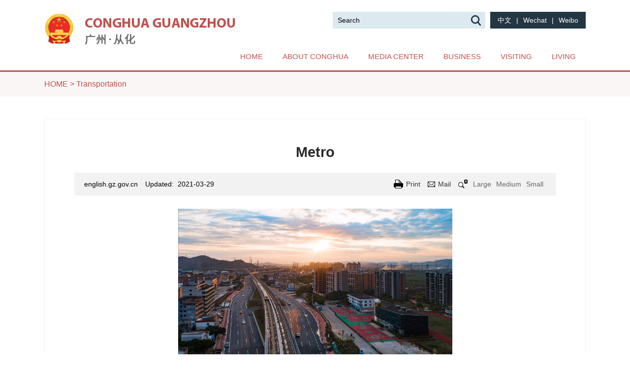

--- FILE ---
content_type: text/html
request_url: http://guangzhou.chinadaily.com.cn/conghua/2021-03/29/c_607027.htm
body_size: 5174
content:
<!DOCTYPE html>
<html>

<head>
  <meta charset="UTF-8" />
  <title>Metro</title>
   <meta name="keywords" content=""/> <meta name="description" content="​Currently, Guangzhou Metro has totally operated nine metro lines including Line 1, Line 2, Line 3, Line4, Line 5, Line 8, APM, Guangfo Metro and first section of Line 6 that covers a total length of 260 kilometers through more than 20-years of construction."/>
  <meta name="viewport"
    content="width=device-width, initial-scale=1, minimum-scale=1, maximum-scale=1, user-scalable=no" />
  <script src="http://subsites.chinadaily.com.cn/guangzhou/conghua/att/4866.files/j/base-fontsize.js"></script>
  <script src="http://subsites.chinadaily.com.cn/guangzhou/conghua/att/4866.files/j/isMobile.min.js"></script>
  <link rel="stylesheet" href="http://subsites.chinadaily.com.cn/guangzhou/conghua/att/4866.files/c/style.css" />
  <link rel="stylesheet" href="https://regional.chinadaily.com.cn/att/7040.files/c/share.css">
</head>

<body>
  <div id="wrapper" class="wrapper">
    <!-- header start -->
    <div id="header" class="header">
      <div class="hInner w cf">
        <h1 class="logo"><a href="../../index.html"><img src="http://subsites.chinadaily.com.cn/guangzhou/conghua/att/4866.files/i/logo.png" alt=""></a></h1>
        <!-- h-right start -->
        <div class="h-right">
          <!-- h-search start -->
          <div class="h-search" id="h-search">
            <a href="javascript:;" class="btn-close icon-close wap-item">close</a>
            <div class="sInner">
               <form action="http://guangzhou.chinadaily.com.cn/conghua/search.html" method="get" name="searchform" target="_blank" onSubmit="return do_search(this)">
		
		<input name="searchText" type="text" id="se"  class="inp-text" value="Search" onFocus="if (value =='Search'){value =''}" onBlur="if (value ==''){value='Search'}"/>
                            
                            <a href="javascript:searchform.submit()" id="sbm" class="inp-subm">Search</a>
             </form>
               <script type="text/javascript"> 
<!--
        var oInp = document.getElementById('sbm');
        var oSeInp = document.getElementById('se');
        var oSeF = document.getElementById('serF');
        oInp.onclick = function (){
            if (oSeInp.value == "Search" || oSeInp.value == ""){
               alert("Please input your words!");
               return false;
            }
            else{
                   oSeF.action="http://guangzhou.chinadaily.com.cn/conghua/search.html?searchText="+oSeInp.value;
                   oSeF.target = '_blank';  
               }
        
        };
        
-->
</script> 
            </div>
          </div>
          <!-- h-search end -->
          <div class="h-lang">
            <a href="http://www.conghua.gov.cn/" target="_blank">中文</a>
            <i class="vline">|</i>
            <a href="../../2021-04/12/c_610487.htm">Wechat</a>
            <i class="vline">|</i>
            <a href="https://weibo.com/u/3186551413" target="_blank">Weibo</a>
          </div>
          
        </div>
        <!-- h-right end -->
        <a href="javascript:;" class="h-btn-nav wap-item" id="h-btn-nav">nav</a>
        <div class="h-vline wap-item">|</div>
        <a href="javascript:;" class="h-btn-search" id="h-btn-search">search</a>
        <!-- nav start -->
        <div class="nav-container" id="nav-container">
          <div class="nav-wrapper">
            <a href="javascript:;" class="btn-close icon-close wap-item">close</a>
            <div class="nav" id="nav">
              <ul>
                <li class="nav-item1"><a href="../../index.html"><em>HOME</em></a></li>
                <li class="nav-item2">
                  <a href="../../overview.html"><em>ABOUT CONGHUA</em><i class="icon-arrow">+</i></a>
                  <div class="nav-sub">
                    <ul>
                      <li><a href="../../overview.html">Overview</a></li>
                      <li><a href="../../history.html">History</a></li>
                      <li><a href="../../development.html">Development</a></li>
                      <li><a href="../../multimedia.html">Multimedia</a></li>
                      <li><a href="../../culture.html">Culture</a></li>
                    </ul>
                  </div>
                </li>
                <li class="nav-item3"><a href="../../news.html"><em>MEDIA CENTER</em><i class="icon-arrow">+</i></a>  <div class="nav-sub">
                    <ul>
                      <li><a href="../../news.html">News</a></li>
                      <li><a href="../../specials.html">Specials</a></li>
                    </ul>
                  </div>
                </li>
                <li class="nav-item4"><a href="../../business.html"><em>BUSINESS</em><i class="icon-arrow">+</i></a>
                  <div class="nav-sub">
                    <ul>
                      <li><a href="../../whyconghua.html"> Why Conghua</a></li>
                      <li><a href="../../guide.html">Guide</a></li>
                      <li><a href="../../policies.html">Policies</a></li>
                      <li><a href="../../industrialparks.html">Industrial Parks</a></li>
                      <li><a href="../../opportunities.html">Opportunities</a></li>
                      <li><a href="../../enterprise.html"> Enterprises</a></li>
                    </ul>
                  </div>
                </li>
                <li class="nav-item5"><a href="../../visiting.html"><em>VISITING</em><i class="icon-arrow">+</i></a>
                  <div class="nav-sub">
                    <ul>
                      <li><a href="../../attractions.html">Attractions</a></li>
                      <li><a href="../../transportation.html"> Transportation</a></li>
                      <li><a href="../../dining.html">Dining</a></li>
                      <li><a href="../../accommodation.html">Accommodation</a></li>
                     </ul>
                  </div>
                </li>
                <li class="nav-item6"><a href="../../living.html"><em>LIVING</em><i class="icon-arrow">+</i></a>
                  <div class="nav-sub">
                    <ul>
                      <li><a href="../../visas.html">Visas</a></li>
                      <li><a href="../../medicare.html">Medicare</a></li>
                      <li><a href="../../education.html">Education</a></li>
                      <li><a href="../../marriageandadoption.html">Marriage ＆ Adoption</a></li>
                      <li><a href="../../hotlines.html">Hotlines</a></li>
                    </ul>
                  </div>
                </li>
              </ul>
            </div>
          </div>
          <div class="nav-lang">
            <a href="../../2021-04/12/c_610523.htm">CONTACT US</a>
            <a href="http://www.conghua.gov.cn/">CHINESE</a>
          </div>
        </div>
        <!-- nav end -->
      </div>
    </div>
    <!-- header end -->
    <!-- crumb start -->
    <div class="crumb">
      <div class="crumb-inner w cf">
        <p>
          <a href="../../index.html">HOME</a><i>&gt;</i>
          <a href="../../transportation.html"  target="_self"  class="">Transportation</a>
        </p>
      </div>
    </div>
    <!-- crumb end -->
    <!-- main start -->
    <div class="main w cf">
      <!-- art start -->
      <div class="art bdr">
        <!--enpproperty <articleid>607027</articleid><date>2021-03-29 17:00:55.0</date><author></author><title>Metro</title><keyword></keyword><subtitle></subtitle><introtitle></introtitle><siteid>48</siteid><nodeid>22220</nodeid><nodename>Transportation</nodename><nodesearchname>2@gzconghua</nodesearchname>/enpproperty--><h2 class="art-tit" id="Title_e">Metro</h2> <div class="art-info cf">   <div class="art-info-left">            <span class="art-source"> english.gz.gov.cn</span>            <span class="art-date">Updated:  2021-03-29</span>       </div>      <div class="art-info-right">          <a href="javascript:Print()" class="art-print">Print</a>            <a href="mailto:" class="art-mail">Mail</a>            <span class="art-fontsize">              <a href="javascript:;" class="fontsize-item" id="art-font-l">Large</a>              <a href="javascript:;" class="fontsize-item" id="art-font-m">Medium</a>              <a href="javascript:;" class="fontsize-item" id="art-font-s">Small</a>            </span>          </div>   </div>        <div class="art-text" id="art_text">       <!--enpcontent--><p style="text-align: center;"><img id="920150" src="http://subsites.chinadaily.com.cn/guangzhou/conghua/att/20210514/1620982675059012317.jpg" title="1620982675059012317.jpg" alt="metro.jpg" width="557" height="316" style="width: 557px; height: 316px;"></img></p><p>Currently, Guangzhou Metro has totally operated nine metro lines including Line 1, Line 2, Line 3, Line4, Line 5, Line 8, APM, Guangfo Metro and first section of Line 6 that covers a total length of 260 kilometers through more than 20-years of construction. Besides, the experimental tram route formally operated by the end of 2014. Until 2017, the total metro lines will cover more than 500 kilometers with the operation of Guanghzou-Foshan (Xilang-Lijiao), second section of Line 6, first section of Line 7, southern extension of line 4, northern extension of line 8, first section of Line 13, first section of Line 14, Line 14 (to Guangzhou Knowledge City) and Line 21.</p><p>There are&nbsp;nine metro lines in Guangzhou and service charges are based on the distance between pick-up and destination points: charges are RMB2 for the first four kilometers; RMB1/every four kilometers from four to twelve kilometers; RMB1/every six kilometers from twelve to twenty-four kilometers and RMB1/every eight kilometers over the distance of twenty-four kilometers.</p><p>One-way tickets can be bought at automatic ticket vending machines with coins of 5 Jiao or 1 Yuan, or notes of 5, 10 or 20 Yuan. There are also automatic machines available for passengers to change larger notes. Additionally, passengers can get change from box offices or banks nearby and, moreover, Yangchengtong cards or ordinary stored value tickets are also available.&nbsp;</p><p>After having been checked through on a turnstile at the entrance, the ticket should be kept then and put into a container at the exit to be recollected. The holders of Yangchengtong cards, stored value tickets or mobile phones with a special SIM card and a tiny antenna have their cards/tickets/mobile phones checked on a turnstile at the entrance and exit before entering or leaving the subway stations.</p><p>Special passages are available in some stations for holders of special tickets and common passages are suitable for holders of ordinary tickets, including stored value tickets, Yangchengtong cards and one-way tickets.</p><p>Trains running along Line 3 and 4 are equipped with emergency speaker phones. Whenever emergencies occur, passengers can push the button and, through the telephone, speak directly to the driver reporting any incident that happens on the train.&nbsp;</p><p>Free consultation hotline:&nbsp;40088-12830, 83289999</p><!--/enpcontent-->       </div>
        <!-- page start -->
       
        <!-- page end -->
        <div class="art-share">
          <a data-share="twitter" style="cursor:pointer; "  class="icon-share icon-share1">&nbsp;</a>
          <a data-share="facebook" style="cursor:pointer; " class="icon-share icon-share2">&nbsp;</a>
          <a data-share="wechat" style="cursor:pointer; " class="icon-share icon-share3">&nbsp;</a>
          <a data-share="weibo" style="cursor:pointer; " class="icon-share icon-share4">&nbsp;</a>
          <a onClick="javascript:;" style="cursor:pointer; " class="icon-share icon-share5">&nbsp;</a>
        </div>
     </div>
      <!-- art end -->
      <!-- art-related start -->
      <div class="art-related">            <!-- list2 start -->        <div class="list2">          <ul>          </ul>        </div>        <!-- list2 end -->      </div>
      <!-- art-related end -->
    </div>
    </div>
    
    <!-- main end -->
    <!-- footer start -->
    <div id="footer" class="footer">
      <!-- f-top start -->
      <div class="f-top">
        <div class="w cf">
          <!-- f-links start -->
          <div class="f-links">
            <div class="links-label">LINKS</div>
            <div class="select-group">
              <div class="select-selected"><em>LINKS</em><i class="icon-arrow">&gt;</i></div>
              <div class="select-options">
                <ul><li><a href="http://guangdong.chinadaily.com.cn/" target="_blank">Guangdong, China</a></li>	<li><a href="http://www.eguangzhou.gov.cn/" target="_blank">Guangzhou Foreign Affairs Office</a></li>	<li><a href="http://nansha.guangdong.chinadaily.com.cn/index.html" target="_blank">Nansha District</a></li>	<li><a href="http://eng.hp.gov.cn/" target="_blank">Guangzhou Development District</a></li>	  </ul>
              </div>
            </div>
          </div>
          <!-- f-links end -->
          <!-- f-contact start -->
          <div class="f-contact">
            <a href="../../2021-04/12/c_610523.htm">CONTACT US</a>
          </div>
          <!-- f-contact end -->
        </div>
      </div>
      <!-- f-top end -->
      <!-- f-menu start -->
      <div class="f-menu">
        <div class="f-menu-inner w cf">
          <dl class="menu-item menu-item1">
            <dt><a href="../../overview.html">ABOUT CONGHUA</a></dt>
            <dd>
              <ul>
                <li><a href="../../overview.html">Overview</a></li>
                <li><a href="../../history.html">History</a></li>
                <li><a href="../../development.html">Development</a></li>
                <li><a href="../../multimedia.html">Multimedia</a></li>
                <li><a href="../../culture.html">Culture</a></li>
              </ul>
            </dd>
          </dl>
          <dl class="menu-item menu-item2">
            <dt><a href="../../news.html">MEDIA CENTER</a></dt>
            <dd>
              <ul>
                <li><a href="../../news.html">News</a></li>
                <li><a href="../../specials.html">Specials</a></li>
              </ul>
            </dd>
          </dl>
          <dl class="menu-item menu-item3">
            <dt><a href="../../business.html">BUSINESS</a></dt>
            <dd>
              <ul>
                <li><a href="../../whyconghua.html">Why Conghua</a></li>
                <li><a href="../../guide.html">Guide</a></li>
                <li><a href="../../policies.html">Policies</a></li>
                <li><a href="../../industrialparks.html">Industrial Parks</a></li>
                <li><a href="../../opportunities.html">Opportunities</a></li>
                <li><a href="../../enterprise.html">Enterprises</a></li>
              </ul>
            </dd>
          </dl>
          <dl class="menu-item menu-item4">
            <dt><a href="../../visiting.html">VISITING</a></dt>
            <dd>
              <ul>
                <li><a href="../../attractions.html">Attractions</a></li>
                <li><a href="../../transportation.html">Transportation</a></li>
                <li><a href="../../dining.html">Dining</a></li>
                <li><a href="../../accommodation.html">Accommodation</a></li>
              </ul>
            </dd>
          </dl>
          <dl class="menu-item menu-item5">
            <dt><a href="../../living.html">LIVING</a></dt>
            <dd>
              <ul>
                <li><a href="../../visas.html">Visas</a></li>
                <li><a href="../../medicare.html">Medicare</a></li>
                <li><a href="../../education.html">Education</a></li>
                <li><a href="../../marriageandadoption.html">Marriage & Adoption</a></li>
                <li><a href="../../hotlines.html">Hotlines</a></li>
              </ul>
            </dd>
          </dl>
        </div>
        <a href="#wrapper" class="f-backtop">TOP</a>
      </div>
      <!-- f-menu end -->
      <!-- f-copy start -->
      <div class="f-copy">
        <p>Copyright © <script> 
var oTime = new Date();
document.write(oTime.getFullYear());
</script> Conghua·Guangzhou
          <br />All rights reserved. Presented by China Daily<br>
          <a href="https://beian.miit.gov.cn" target="_blank" style="color:#9e9e9e; text-decortation:none;" shape="rect">京ICP备13028878号-6</a>
        </p>
      </div>
      <!-- f-copy end -->
    </div>
    <!-- footer end -->
  </div>
  <script src="http://subsites.chinadaily.com.cn/guangzhou/conghua/att/4866.files/j/jquery-3.4.1.min.js"></script>
  <script src="http://subsites.chinadaily.com.cn/guangzhou/conghua/att/4866.files/j/swiper2.7.6.min.js"></script>
  <script src="http://subsites.chinadaily.com.cn/guangzhou/conghua/att/4866.files/j/public.js"></script>
  <script src="https://regional.chinadaily.com.cn/att/7040.files/j/qrcode.min.js"></script>
  <script src="https://regional.chinadaily.com.cn/att/7040.files/j/share.js"></script>
  <div style="display:none"><script type="text/javascript" src="https://s9.cnzz.com/z_stat.php?id=1279938224&web_id=1279938224"></script></div>
    <script type="text/javascript" language="javascript"> 
<!--
            function Print()
{
     
        var Title_e=document.all.Title_e.innerHTML;
    var art_text = document.all.art_text.innerHTML;
 
 
var PartIII= '<div align="center" class="w" style="width:800px;background-color:#ffffff;padding-left:10px; padding-bottom:10px; font-family:Verdana, Arial, Helvetica, sans-serif;font-size:1.5em;margin-top:30px;">'+Title_e+'<\/div>';
var PartIV= '<div align="left" class="w" style="width:800px; background-color:#ffffff; padding-bottom:10px; padding-left:10px;">'+art_text+'<div align="center" style="margin-top:20px;">Copyright By chinadaily.com.cn. All rights reserved<\/div><\/div>';
 
document.body.innerHTML =PartIII+PartIV;
window.print();
 
}
-->
     // art_txt
    (function() {
        var $l = $('#f_large'),
            $m = $('#f_medium'),
            $s = $('#f_small'),
            $txt = $('#art_text');
        var fs = parseInt($txt.css('fontSize'));

        $l.on('click', function() {
            $txt.css('fontSize', fs + 2);
        });
        $m.on('click', function() {
            $txt.css('fontSize', fs);
        });
        $s.on('click', function() {
            $txt.css('fontSize', fs - 2);
        });
    })();
</script>
</body>

</html>

--- FILE ---
content_type: text/css
request_url: http://subsites.chinadaily.com.cn/guangzhou/conghua/att/4866.files/c/style.css
body_size: 9857
content:
@charset "UTF-8";
article, aside, blockquote, body, button, code, dd, details, div, dl, dt, fieldset, figcaption, figure, footer, form, h1, h2, h3, h4, h5, h6, header, hgroup, hr, input, legend, li, menu, nav, ol, p, pre, section, td, textarea, th, ul {
	margin:0;
	padding:0
}
article, aside, details, figcaption, figure, footer, header, hgroup, menu, nav, section {
	display:block
}
body, button, input, pre, select, textarea {
	font:12px/1.5 "Myriad Pro", "microsoft yahei", arial, tahoma, \5b8b\4f53
}
input, select, textarea {
	font-size:100%
}
th {
	text-align:inherit
}
fieldset, img {
	border:0
}
img {
	vertical-align:top
}
iframe {
	display:block
}
abbr, acronym {
	border:0;
	font-variant:normal
}
del {
	text-decoration:line-through
}
address, caption, cite, code, dfn, em, th, var {
	font-style:normal;
	font-weight:400
}
ol, ul {
	list-style:none
}
caption, th {
	text-align:left
}
h1, h2, h3, h4, h5, h6 {
	font-size:100%;
	font-weight:400
}
a {
	color:#333;
	text-decoration:none;
	outline:0;
	-webkit-tap-highlight-color:transparent
}
a:focus {
	outline:0;
	text-decoration:none
}
a:hover {
	text-decoration:underline
}
i {
	font-style:normal
}
input:focus, keygen:focus, select:focus, textarea:focus {
	outline:0;
	outline-offset:0
}
::-webkit-input-placeholder {
color:#e0e0e0
}
::-moz-placeholder {
color:#e0e0e0
}
:-ms-input-placeholder {
color:#e0e0e0
}
input:-moz-placeholder {
color:#e0e0e0
}
.cf:after {
	content:"";
	display:block;
	clear:both;
	visibility:hidden;
	font-size:0;
	line-height:0
}
.cf {
	zoom:1
}
.fl {
	float:left
}
.fr {
	float:right
}
.mt10 {
	margin-top:10px
}
.mt15 {
	margin-top:15px
}
.mt20 {
	margin-top:20px
}
.mt30 {
	margin-top:30px
}
.mt40 {
	margin-top:40px
}
html.isPc .wap_box, html.isWap .pc_box {
	display:none
}
html.isPc .pc_box, html.isWap .wap_box {
	display:block
}
html.isWap a:hover {
	text-decoration:none
}
.isPc .wrapper {
	min-width:1140px;
	overflow:hidden
}
.isPc .w {
	width:1100px;
	margin:0 auto
}
.isPc .bdr {
	border:1px solid #f3f3f3;
	box-sizing:border-box;
	padding:20px
}
.isPc .tit {
	border-top:5px solid #f0f0f0;
	position:relative;
	height:64px
}
.isPc .tit h2 {
	border-top:5px solid #1f1f1f;
	position:absolute;
	top:-5px;
	left:0;
	font-size:30px;
	line-height:1;
	padding-top:15px;
	padding-right:5px
}
.isPc .tit2 {
	overflow:hidden;
	zoom:1
}
.isPc .tit2 h2 {
	float:left;
	background:#fff;
	height:34px;
	line-height:1;
	font-size:18px;
	padding:0 25px
}
.isPc .tit3 {
	overflow:hidden;
	zoom:1
}
.isPc .tit3 h2 {
	float:left;
	background:#c0504d;
	height:34px;
	line-height:34px;
	font-size:18px;
	padding:0 25px
}
.isPc .tit3 a {
	color:#fff
}
.isPc .left {
	float:left;
	width:818px
}
.isPc .right {
	float:right;
	width:255px
}
.isPc .r-item {
	margin-bottom:30px
}
.isPc .business-section1 {
	margin:0
}
.isPc .business-section2 {
	margin-top:60px
}
.isPc .business-section2 .section-guide, .isPc .business-section2 .section-police {
	float:left;
	width:538px
}
.isPc .business-section2 .section-police {
	float:right
}
.isPc .business-section3 {
	margin-top:60px
}
.isPc .business-section4 {
	margin-top:60px
}
.isPc .business-section4 .section-opportunity {
	float:left;
	width:818px
}
.isPc .business-section4 .section-enterprises {
	float:right;
	width:255px
}
.isPc .i-section1 {
	margin-top:105px
}
.isPc .i-section2 {
	margin-top:105px
}
.isPc .i-section3 {
	margin-top:90px;
	background:#f9f6f5;
	padding-bottom:70px
}
.isPc .i-section4 {
	margin-top:90px;
	padding-bottom:80px
}
.isPc .i-section5 {
	background:url(http://subsites.chinadaily.com.cn/guangzhou/conghua/att/4859.files/i/i-section5.png) no-repeat center 65px #223943;
	padding-bottom:65px
}
.isPc .i-section5 .tit3 {
	margin-bottom:31px
}
.isWap .tit {
border-top:.08rem solid #f0f0f0;
	position:relative;
	height:1.05rem
}
.isWap .tit h2 {
border-top:.08rem solid #1f1f1f;
	position:absolute;
top:-.08rem;
	left:0;
font-size:.5rem;
	line-height:1;
padding-top:.25rem;
padding-left:.3rem
}
.isWap .tit2 {
	overflow:hidden;
	zoom:1
}
.isWap .tit2 h2 {
	float:left;
	background:#fff;
height:.86rem;
line-height:.86rem;
font-size:.5rem;
padding:0 .3rem
}
.isWap .tit3 {
	overflow:hidden;
	zoom:1
}
.isWap .tit3 h2 {
	float:left;
	background:#c0504d;
	height:34px;
	line-height:34px;
	font-size:18px;
	padding:0 25px
}
.isWap .tit3 a {
	color:#fff
}
.isWap .right {
	display:none
}
.isWap .r-item {
	margin-bottom:30px
}
.isWap .business-section1 {
	margin:0
}
.isWap .business-section2 .section-guide, .isWap .business-section2 .section-police {
margin-top:.86rem
}
.isWap .business-section3 {
margin-top:.8rem
}
.isWap .business-section4 .section-opportunity {
margin-top:.5rem
}
.isWap .business-section4 .section-enterprises {
margin-top:.5rem
}
.isWap .i-section1 {
margin-top:.9rem
}
.isWap .i-section2 {
	margin-top:1rem
}
.isWap .i-section3 {
margin-top:.7rem;
	background:#f9f6f5;
padding:0 .3rem;
padding-bottom:.5rem
}
.isWap .i-section4 {
margin-top:.98rem
}
.isWap .i-section5 {
margin-top:.9rem;
	background:#223943
}
.isWap .i-section5 .tit3 {
padding-left:.3rem
}
.isPc .header {
	box-sizing:border-box;
	position:relative;
	z-index:100
}
.isPc .header, .isPc .header .hInner {
	height:143px;
	position:relative
}
.isPc .logo {
	float:left;
	margin-top:27px
}
.isPc .logo a, .isPc .logo img {
	display:block
}
.isPc .h-right {
	float:right;
	padding-top:24px
}
.isPc .h-lang {
	float:left;
	text-align:right;
	height:34px;
	background:#223643;
	margin-left:10px;
	padding:0 15px
}
.isPc .h-lang .vline, .isPc .h-lang a {
	float:left;
	font-size:14px;
	line-height:34px;
	color:#fff
}
.isPc .h-lang .vline {
	padding:0 10px
}
.isPc .h-date {
	clear:both;
	text-align:right;
	font-size:13px;
	line-height:1.5;
	color:#1f1f1f;
	padding-top:3px
}
.isPc .h-btn-search {
	display:none
}
.isPc .h-search {
	width:310px;
	height:34px;
	background:#dde9f1;
	box-sizing:border-box;
	float:left
}
.isPc .h-search .sInner {
	position:relative
}
.isPc .h-search .inp-text {
	width:100%;
	height:34px;
	box-sizing:border-box;
	font-size:14px;
	border:none;
	margin:0;
	background:0 0;
	color:#000;
	padding-left:10px
}
.isPc .h-search .inp-subm {
	position:absolute;
	width:38px;
	height:34px;
	font-size:0;
	line-height:0;
	background:url(http://subsites.chinadaily.com.cn/guangzhou/conghua/att/4859.files/i/icon-search.png) no-repeat center;
	top:0;
	right:0
}
.isWap .header {
	box-sizing:border-box;
	position:relative;
	z-index:100
}
.isWap .header, .isWap .header .hInner {
	height:1.26rem
}
.isWap .logo {
	height:1.26rem;
	display:flex;
	align-items:center;
padding:0 .35rem;
background:url(http://subsites.chinadaily.com.cn/guangzhou/conghua/att/4859.files/i/wap/m-logo1.png) no-repeat .3rem center;
background-size:3.69rem .65rem
}
.isWap .logo a, .isWap .logo img {
	display:block
}
.isWap .logo img {
	display:none
}
.isWap .h-date, .isWap .h-lang {
	display:none
}
.isWap .h-btn-nav {
	position:absolute;
width:.44rem;
height:.44rem;
	font-size:0;
	line-height:0;
	background:url(http://subsites.chinadaily.com.cn/guangzhou/conghua/att/4859.files/i/wap/icon-nav.png) no-repeat;
background-size:.42rem .34rem;
top:.46rem;
right:.3rem
}
.isWap .h-vline {
	width:1px;
height:.38rem;
	background:#e2e2e2;
	top:50%;
right:.99rem;
	transform:translateY(-50%);
	font-size:0;
	line-height:0;
	position:absolute
}
.isWap .h-btn-search {
	position:absolute;
width:.42rem;
height:.41rem;
	font-size:0;
	line-height:0;
	background:url(http://subsites.chinadaily.com.cn/guangzhou/conghua/att/4859.files/i/wap/icon-search.png) no-repeat;
background-size:.42rem .41rem;
top:.42rem;
	right:1.28rem
}
.isWap .h-search {
	box-sizing:border-box;
	position:absolute;
	width:100%;
	background:#c0504d;
padding:.3rem;
padding-top:.8rem;
	padding-bottom:5rem;
	left:0;
	top:100%;
	display:none;
	z-index:100
}
.isWap .h-search .sInner {
	position:relative;
	border-radius:4px;
	overflow:hidden
}
.isWap .h-search .inp-text {
	width:100%;
	height:1.2rem;
	box-sizing:border-box;
font-size:.38rem;
	border:none;
	margin:0;
	background:#ab2e2b;
padding:0 .3rem
}
.isWap .h-search .inp-subm {
	position:absolute;
	width:1.2rem;
	height:1.2rem;
	font-size:0;
	line-height:0;
	background:url(http://subsites.chinadaily.com.cn/guangzhou/conghua/att/4859.files/i/wap/icon-search2.png) no-repeat center #a32926;
background-size:.63rem .62rem;
	top:0;
	right:0
}
.isWap .h-search .icon-close, .isWap .nav-container .icon-close {
	position:absolute;
	width:2rem;
	height:1.26rem;
	font-size:0;
	line-height:0;
	background:url(http://subsites.chinadaily.com.cn/guangzhou/conghua/att/4859.files/i/wap/icon-close2.png) no-repeat center #c0504d;
background-size:.42rem .42rem;
	right:0;
	top:-1.26rem
}
.isPc .nav-container {
	position:absolute;
	right:0;
	bottom:0
}
.isPc .nav-lang {
	display:none
}
.isPc .nav {
	font-size:15px;
	line-height:56px
}
.isPc .nav li {
	float:left;
	position:relative
}
.isPc .nav a {
	display:block;
	height:56px;
	line-height:56px;
	color:#c0504d;
	text-align:center;
	padding:0 20px
}
.isPc .nav a:hover {
	text-decoration:none
}
.isPc .nav .icon-arrow {
	display:none
}
.isPc .nav-sub {
	min-width:100%;
	background:url(http://subsites.chinadaily.com.cn/guangzhou/conghua/att/4859.files/i/nav-sub.png) repeat;
	background:#fff;
	position:absolute;
	left:0;
	top:100%;
	padding:5px 0;
	display:none;
	box-shadow:0 0 0 rgba(0, 0, 0, .2)
}
.isPc .nav-sub li.cur {
	background:0 0
}
.isPc .nav-sub a, .isPc .nav-sub li {
	display:block;
	width:100%;
	height:auto;
	position:relative;
	background:0 0;
	color:#c0504d;
	font-size:16px;
	line-height:20px
}
.isPc .nav-sub a {
	padding:10px 0
}
.isPc .nav-sub a:hover {
	text-decoration:underline;
	color:#b33b38
}
.isWap .nav-container {
	position:absolute;
	width:100%;
	top:100%;
	left:0;
	background:#c0504d;
	z-index:100;
padding-top:.7rem;
	box-sizing:border-box;
	display:none
}
.isWap .nav {
font-size:.38rem;
	line-height:1.3rem
}
.isWap .nav li {
	border-top:1px solid #ab2e2b;
	position:relative
}
.isWap .nav .nav-item1 {
	display:none
}
.isWap .nav a {
	color:#fff;
	text-transform:uppercase;
	padding-left:1rem;
	padding-right:1.5rem
}
.isWap .nav .icon-arrow {
	position:absolute;
	width:1.6rem;
	height:1.3rem;
	top:0;
	right:0;
	text-align:center;
	line-height:1.3rem
}
.isWap .nav-sub {
font-size:.36rem;
line-height:.7rem;
padding-bottom:.3rem;
	display:none
}
.isWap .nav-sub li {
	border:none
}
.isWap .nav-sub a {
	text-transform:none
}
.isWap .nav-sub a::before {
content:"·";
display:inline-block;
margin-right:.1rem
}
.isWap .nav-lang {
	border-top:1px solid #ab2e2b;
font-size:.38rem;
padding-top:.6rem;
	padding-bottom:1rem
}
.isWap .nav-lang a {
	display:block;
	color:#fff;
	text-transform:uppercase;
	padding-left:1rem;
	height:1.12rem;
	line-height:1.12rem;
	background:url(http://subsites.chinadaily.com.cn/guangzhou/conghua/att/4859.files/i/wap/nav-lang.png) no-repeat left center;
	background-size:7.5rem 1.12rem;
margin-bottom:.2rem
}
.isPc .crumb {
	border-top:3px solid #c0504d;
	background:#f9f6f5;
	padding:13px 0;
	margin-bottom:45px;
	font-size:0
}
.isPc .crumb a, .isPc .crumb em, .isPc .crumb i {
	display:inline-block;
	font-size:16px;
	line-height:24px;
	color:#c0504d
}
.isPc .crumb i {
	padding:0 4px
}
.isWap .crumb {
	border-top:3px solid #c0504d;
	background:#f9f6f5;
padding:.2rem .3rem;
margin-bottom:.5rem;
	font-size:0
}
.isWap .crumb a, .isWap .crumb em, .isWap .crumb i {
	display:inline-block;
font-size:.26rem;
	line-height:1.5;
	color:#c0504d
}
.isWap .crumb i {
	padding:0 4px
}
.isPc .menu {
	float:left;
	width:330px
}
.isPc .menu li {
	margin-bottom:12px
}
.isPc .menu a {
	display:block;
	box-sizing:border-box;
	font-size:18px;
	line-height:22px;
	padding:14px 20px;
	background:#f9f6f5;
	border:1px solid transparent
}
.isPc .menu .cur a, .isPc .menu a:hover {
	text-decoration:none;
	border-color:#c0504d;
	color:#c45c59
}
.isPc .menu-right {
	float:right;
	width:726px
}
.isWap .menu {
	display:none
}
.isPc .fn-clear {
	width:100%;
	height:0;
	margin:0;
	padding:0;
	font-size:0;
	clear:both
}
.isPc .list-text {
	overflow:hidden
}
.isPc .section-list {
	padding:30px
}
.isPc .list {
	overflow:hidden;
	zoom:1
}
.isPc .list li {
	overflow:hidden;
	zoom:1;
	padding:30px 0;
	border-bottom:1px solid #eaeaea
}
.isPc .list li .first {
	padding-top:0
}
.isPc .list img {
	float:left;
	width:200px;
	height:134px;
	margin-right:20px
}
.isPc .list .list-tit {
	font-size:20px;
	line-height:1.2
}
.isPc .list .list-tit a {
	display:block
}
.isPc .list .list-date {
	font-size:12px;
	line-height:1.2;
	margin-top:5px
}
.isPc .list .list-desc {
	font-size:15px;
	line-height:1.2;
	color:#777;
	margin-top:10px
}
.isPc .list2 {
	background:#f2f2f2;
	overflow:hidden;
	zoom:1;
	padding:45px 55px;
	font-size:18px;
	line-height:24px
}
.isPc .list2 li {
	margin-bottom:10px
}
.isPc .list2 .list-date {
	float:left;
	font-size:15px;
	width:118px
}
.isPc .list3 {
	overflow:hidden;
	zoom:1
}
.isPc .list3 li {
	float:left;
	width:352px;
	margin-right:22px;
	margin-bottom:22px
}
.isPc .list3 li.mr0 {
	margin-right:0
}
.isPc .list3 li.fn-clear {
	width:100%;
	height:0;
	margin:0;
	padding:0
}
.isPc .list3 a {
	display:block;
	background:#f6f6f6;
	color:#c0504d;
	font-size:22px;
	line-height:1.2;
	text-align:center
}
.isPc .list3 em {
	display:block;
	font-weight:700;
	padding:15px 20px
}
.isPc .list4 {
	overflow:hidden;
	zoom:1
}
.isPc .list4 li {
	float:left;
	width:352px;
	margin-right:22px;
	margin-bottom:22px
}
.isPc .list4 li.mr0 {
	margin-right:0
}
.isPc .list4 li.fn-clear {
	width:100%;
	height:0;
	margin:0;
	padding:0
}
.isPc .list4 a {
	display:block;
	background:#f6f6f6;
	color:#c0504d;
	font-size:22px;
	line-height:1.2;
	text-align:center
}
.isPc .list4 em {
	display:block;
	padding:15px 20px
}
.isPc .list5 {
	overflow:hidden;
	zoom:1
}
.isPc .list5 li {
	margin-bottom:20px
}
.isPc .list5 img {
	display:block;
	width:100%
}
.isPc .list5 .list-tit {
	border-left:5px solid #c0504d;
	margin-top:15px
}
.isPc .list5 .list-tit a {
	display:block;
	font-size:14px;
	line-height:1.2;
	color:#c0504d;
	padding-left:10px
}
.isPc .list6 {
	overflow:hidden;
	zoom:1
}
.isPc .list6 li {
	overflow:hidden;
	zoom:1;
	background:#f9f6f5
}
.isPc .list6 img {
	float:left;
	width:459px;
	height:308px;
	margin-right:40px
}
.isPc .list6 .list-text {
	overflow:hidden;
	padding-top:40px;
	padding-right:30px
}
.isPc .list6 .list-tit {
	font-size:25px;
	line-height:1.2
}
.isPc .list6 .list-tit a {
	color:#c0504d
}
.isPc .list6 .list-desc {
	font-size:16px;
	line-height:22px;
	margin-top:10px
}
.isPc .list6 .list-more {
	display:inline-block;
	font-size:16px;
	line-height:1.2;
	text-decoration:underline;
	margin-top:10px
}
.isPc .list7 {
	overflow:hidden;
	zoom:1;
	background:#f6f6f6;
	font-size:18px;
	line-height:24px;
	padding:30px 25px;
	padding-bottom:15px
}
.isPc .list7 li {
	margin-bottom:15px;
	background:url(http://subsites.chinadaily.com.cn/guangzhou/conghua/att/4859.files/i/list-style.png) no-repeat 0 5px;
	padding-left:20px
}
.isPc .list8 {
	overflow:hidden;
	zoom:1
}
.isPc .list8 li {
	float:left;
	width:255px;
	margin-right:26px
}
.isPc .list8 li.mr0 {
	margin-right:0
}
.isPc .list8 li.fn-clear {
	width:100%;
	height:0;
	margin:0;
	padding:0;
	font-size:0;
	clear:both
}
.isPc .list8 a, .isPc .list8 em, .isPc .list8 img {
	display:block;
	width:100%
}
.isPc .list8 a {
	font-size:12px;
	line-height:1.2
}
.isPc .list8 em {
	margin-top:10px;
	font-weight:700
}
.isPc .list9 {
	overflow:hidden;
	zoom:1;
	width:818px;
	height:249px;
	background:#f6f6f6
}
.isPc .list9 .img-box, .isPc .list9 ul {
	display:inline-block;
	vertical-align:middle
}
.isPc .list9 .img-box {
	width:371px;
	height:249px;
	position:relative
}
.isPc .list9 .img-box img {
	display:block;
	width:100%;
	height:100%
}
.isPc .list9 .img-box a {
	color:#fff;
	font-size:18px
}
.isPc .list9 .img-box em {
	position:absolute;
	width:100%;
	height:54px;
	text-align:center;
	line-height:54px;
	background:rgba(0, 0, 0, .5);
	left:0;
	bottom:0;
	font-weight:700
}
.isPc .list9 ul {
	width:400px;
	margin-left:30px;
	font-size:18px;
	line-height:24px
}
.isPc .list9 li {
	margin-bottom:15px;
	background:url(http://subsites.chinadaily.com.cn/guangzhou/conghua/att/4859.files/i/list-style.png) no-repeat 0 5px;
	padding-left:20px
}
.isPc .list10 {
	float:left;
	width:720px
}
.isPc .list10 li {
	overflow:hidden;
	zoom:1
}
.isPc .list10 img {
	float:left;
	width:320px;
	height:215px;
	margin-right:25px
}
.isPc .list10 .list-date {
	font-size:15px;
	line-height:1.2;
	color:#c0504d
}
.isPc .list10 .list-tit {
	font-size:25px;
	line-height:1.2
}
.isPc .list10 .list-tit a {
	display:block;
	color:#c0504d
}
.isPc .list10 .list-desc {
	font-size:15px;
	line-height:1.2;
	color:#777;
	margin-top:10px
}
.isPc .list10 .list-more {
	display:inline-block;
	width:105px;
	height:28px;
	text-align:center;
	line-height:28px;
	background:#c0504d;
	color:#fff;
	margin-top:10px
}
.isPc .list11 {
	float:right;
	width:360px;
	background:#f6f6f6;
	padding:30px;
	padding-bottom:15px;
	box-sizing:border-box
}
.isPc .list11 ul {
	font-size:18px;
	line-height:24px
}
.isPc .list11 li {
	margin-bottom:10px;
	background:url(http://subsites.chinadaily.com.cn/guangzhou/conghua/att/4859.files/i/list-style.png) no-repeat 0 5px;
	padding-left:20px
}
.isPc .list12 {
	overflow:hidden;
	zoom:1
}
.isPc .list12 li {
	float:left;
	width:255px;
	margin-right:26px
}
.isPc .list12 li.mr0 {
	margin-right:0
}
.isPc .list12 li.fn-clear {
	width:100%;
	height:0;
	margin:0;
	padding:0;
	font-size:0;
	clear:both
}
.isPc .list12 .list-date {
	font-size:15px;
	line-height:1.2;
	margin-bottom:5px
}
.isPc .list12 img {
	display:block;
	width:100%
}
.isPc .list12 .list-tit {
	font-size:14px;
	line-height:1.2;
	border-left:5px solid #c0504d;
	margin-top:10px
}
.isPc .list12 .list-tit a {
	display:block;
	color:#c0504d;
	font-weight:700;
	padding-left:10px
}
.isPc .list13 {
	overflow:hidden;
	zoom:1;
	margin-top:53px
}
.isPc .list13 li {
	float:left;
	width:172px;
	height:186px;
	box-sizing:border-box;
	border:1px solid #efe8e1;
	background:#fdfcfb;
	margin-right:13px;
	position:relative
}
.isPc .list13 li.mr0 {
	margin-right:0
}
.isPc .list13 a {
	color:#fff
}
.isPc .list13 em {
	position:absolute;
	width:100%;
	height:34px;
	line-height:34px;
	background:#c0504d;
	text-align:center;
	left:0;
	bottom:0
}
.isPc .list13 .icon-business {
	display:block;
	width:100%;
	height:152px;
	font-size:0;
	line-height:0
}
.isPc .list13 .icon-business1 {
	background:url(http://subsites.chinadaily.com.cn/guangzhou/conghua/att/4859.files/i/icon-business1.png) no-repeat center
}
.isPc .list13 .icon-business2 {
	background:url(http://subsites.chinadaily.com.cn/guangzhou/conghua/att/4859.files/i/icon-business2.png) no-repeat center
}
.isPc .list13 .icon-business3 {
	background:url(http://subsites.chinadaily.com.cn/guangzhou/conghua/att/4859.files/i/icon-business3.png) no-repeat center
}
.isPc .list13 .icon-business4 {
	background:url(http://subsites.chinadaily.com.cn/guangzhou/conghua/att/4859.files/i/icon-business4.png) no-repeat center
}
.isPc .list13 .icon-business5 {
	background:url(http://subsites.chinadaily.com.cn/guangzhou/conghua/att/4859.files/i/icon-business5.png) no-repeat center
}
.isPc .list13 .icon-business6 {
	background:url(http://subsites.chinadaily.com.cn/guangzhou/conghua/att/4859.files/i/icon-business6.png) no-repeat center
}
.isPc .list14 {
	overflow:hidden;
	zoom:1
}
.isPc .list14 li {
	float:left;
	position:relative;
	margin-right:12px;
	margin-bottom:12px;
	overflow:hidden
}
.isPc .list14 li img {
	display:block;
	width:100%;
	height:100%;
transition:.75s
}
.isPc .list14 a:hover img {
	transform:scale(1.125)
}
.isPc .list14 .list-mask {
	position:absolute;
	width:100%;
	height:100%;
	top:0;
	left:0;
	background:rgba(0, 0, 0, .2)
}
.isPc .list14 .list-tit {
	height:34px;
	line-height:34px;
	background:#b93435;
	color:#fff;
	font-size:18px;
	padding-left:20px;
	padding-right:30px;
	top:0;
	left:0;
	position:absolute
}
.isPc .list14 .list-tit2 {
	background:#f7d32e
}
.isPc .list14 .list-tit3 {
	background:#f99f47
}
.isPc .list14 .list-tit4 {
	background:#17459c
}
.isPc .list14 .list-item1 {
	width:422px;
	height:586px
}
.isPc .list14 .list-item2 {
	width:228px;
	height:228px
}
.isPc .list14 .list-item3 {
	width:426px;
	height:228px;
	margin-right:0
}
.isPc .list14 .list-item4 {
	width:666px;
	height:346px;
	margin-right:0
}
.isPc .list15 {
	overflow:hidden;
	zoom:1;
	box-sizing:border-box;
	padding-left:19px
}
.isPc .list15 li {
	float:left;
	width:101px;
	height:101px;
	margin-right:139px
}
.isPc .list15 li.mr0 {
	margin-right:0
}
.isPc .list15 a {
	display:table-cell;
	vertical-align:middle;
	width:101px;
	height:101px;
	border-radius:50%;
	text-align:center;
	color:#c0504d;
	text-decoration:none;
	font-size:14px;
	line-height:1.2
}
.isPc .list15 a em {
	display:none
}
.isPc .list15 a:hover em {
	display:block
}
.isPc .list15 .list-item1:hover {
	background:#fc9671
}
.isPc .list15 .list-item2:hover {
	background:#f8a263
}
.isPc .list15 .list-item3:hover {
	background:#f8b354
}
.isPc .list15 .list-item4:hover {
	background:#f7c244
}
.isPc .list15 .list-item5:hover {
	background:#f2e71e
}
.isWap .fn-clear {
	width:100%;
	height:0;
	margin:0;
	padding:0;
	font-size:0;
	clear:both
}
.isWap .list-text {
	overflow:hidden
}
.isWap .list {
	overflow:hidden;
	zoom:1
}
.isWap .list li {
	overflow:hidden;
	zoom:1;
padding:.3rem;
	border-bottom:1px solid #eaeaea
}
.isWap .list li .first {
	padding-top:0
}
.isWap .list img {
	float:left;
	width:200px;
	height:134px;
	width:2rem;
	height:1.35rem;
	margin-right:20px;
margin-right:.3rem
}
.isWap .list .list-tit {
font-size:.36rem;
	line-height:1.2
}
.isWap .list .list-tit a {
	display:block
}
.isWap .list .list-date {
	font-size:12px;
	line-height:1.2;
	margin-top:5px;
	display:none
}
.isWap .list .list-desc {
	display:none;
	font-size:15px;
	line-height:1.2;
	color:#777;
	margin-top:10px
}
.isWap .list2 {
	background:#f2f2f2;
	overflow:hidden;
	zoom:1;
padding:.3rem;
padding-top:.5rem;
font-size:.36rem;
line-height:.4rem
}
.isWap .list2 li {
margin-bottom:.4rem
}
.isWap .list2 .list-date {
	float:left;
font-size:.24rem;
line-height:.4rem;
	width:1.5rem
}
.isWap .list3 {
	overflow:hidden;
	zoom:1;
padding:0 .3rem
}
.isWap .list3 li {
margin-bottom:.2rem
}
.isWap .list3 li.mr0 {
	margin-right:0
}
.isWap .list3 li.fn-clear {
	width:100%;
	height:0;
	margin:0;
	padding:0;
	display:none
}
.isWap .list3 a {
	display:block;
	background:#f6f6f6;
	color:#c0504d;
font-size:.4rem;
	line-height:1.2;
	text-align:center
}
.isWap .list3 img {
	display:block;
	width:100%
}
.isWap .list3 em {
	display:block;
padding:.2rem .3rem
}
.isWap .list4 {
	overflow:hidden;
	zoom:1;
padding:0 .3rem
}
.isWap .list4 li {
margin-bottom:.2rem
}
.isWap .list4 li.mr0 {
	margin-right:0
}
.isWap .list4 li.fn-clear {
	width:100%;
	height:0;
	margin:0;
	padding:0;
	display:none
}
.isWap .list4 a {
	display:block;
	background:#f6f6f6;
	color:#c0504d;
font-size:.4rem;
	line-height:1.2;
	text-align:center
}
.isWap .list4 img {
	display:block;
	width:100%
}
.isWap .list4 em {
	display:block;
padding:.2rem .3rem
}
.isWap .list5 {
	overflow:hidden;
	zoom:1
}
.isWap .list5 li {
	margin-bottom:20px
}
.isWap .list5 img {
	display:block;
	width:100%
}
.isWap .list5 .list-tit {
	border-left:5px solid #c0504d;
	margin-top:15px
}
.isWap .list5 .list-tit a {
	display:block;
	font-size:14px;
	line-height:1.2;
	color:#c0504d;
	padding-left:10px
}
.isWap .list6 {
	overflow:hidden;
	zoom:1
}
.isWap .list6 li {
	overflow:hidden;
	zoom:1
}
.isWap .list6 img {
	display:block;
	width:100%
}
.isWap .list6 .list-text {
	overflow:hidden;
	background:#f9f6f5;
margin:0 .3rem;
	margin-top:-1.4rem;
	position:relative;
	z-index:9;
	box-sizing:border-box;
padding:.7rem .5rem
}
.isWap .list6 .list-tit {
font-size:.4rem;
	line-height:1.2
}
.isWap .list6 .list-tit a {
	color:#c0504d
}
.isWap .list6 .list-desc {
font-size:.28rem;
	line-height:1.5;
margin-top:.2rem
}
.isWap .list6 .list-more {
	display:inline-block;
font-size:.28rem;
	line-height:1.2;
	text-decoration:underline;
margin-top:.2rem
}
.isWap .list7 {
	overflow:hidden;
	zoom:1;
	background:#f6f6f6;
margin:0 .3rem;
font-size:.36rem;
line-height:.4rem;
padding:.5rem .3rem;
padding-bottom:.2rem
}
.isWap .list7 li {
margin-bottom:.4rem;
background:url(http://subsites.chinadaily.com.cn/guangzhou/conghua/att/4859.files/i/list-style.png) no-repeat 0 .1rem;
	padding-left:20px
}
.isWap .list8 {
	overflow:hidden;
	zoom:1;
padding:0 .3rem
}
.isWap .list8 li {
margin-bottom:.3rem
}
.isWap .list8 li.mr0 {
	margin-right:0
}
.isWap .list8 li.fn-clear {
	width:100%;
	height:0;
	margin:0;
	padding:0;
	font-size:0;
	clear:both;
	display:none
}
.isWap .list8 a, .isWap .list8 em, .isWap .list8 img {
	display:block;
	width:100%
}
.isWap .list8 a {
font-size:.34rem;
	line-height:1.2
}
.isWap .list8 em {
margin-top:.2rem
}
.isWap .list9 {
	overflow:hidden;
	zoom:1;
	background:#f6f6f6;
margin:0 .3rem
}
.isWap .list9 .img-box, .isWap .list9 ul {
	display:inline-block;
	vertical-align:middle
}
.isWap .list9 .img-box {
	width:100%;
	position:relative
}
.isWap .list9 .img-box img {
	display:block;
	width:100%;
	height:100%
}
.isWap .list9 .img-box a {
	color:#fff;
font-size:.42rem
}
.isWap .list9 .img-box em {
	position:absolute;
	width:100%;
height:.7rem;
line-height:.7rem;
	text-align:center;
	background:rgba(0, 0, 0, .5);
	left:0;
	bottom:0
}
.isWap .list9 ul {
font-size:.36rem;
line-height:.4rem;
padding:.5rem .3rem
}
.isWap .list9 li {
margin-bottom:.4rem;
background:url(http://subsites.chinadaily.com.cn/guangzhou/conghua/att/4859.files/i/list-style.png) no-repeat 0 .1rem;
	padding-left:20px
}
.isWap .list10 {
	display:none
}
.isWap .list11 {
	background:#f6f6f6;
margin:0 .3rem;
padding:.3rem;
padding-top:.5rem;
padding-bottom:.2rem;
	box-sizing:border-box
}
.isWap .list11 ul {
font-size:.36rem;
	line-height:1.5
}
.isWap .list11 li {
margin-bottom:.4rem;
background:url(http://subsites.chinadaily.com.cn/guangzhou/conghua/att/4859.files/i/list-style.png) no-repeat 0 .14rem;
	padding-left:20px
}
.isWap .list12 {
	overflow:hidden;
	zoom:1;
margin:0 .3rem
}
.isWap .list12 li {
	overflow:hidden;
	zoom:1;
margin-bottom:.15rem;
	background:#f2f2f2
}
.isWap .list12 li.mr0 {
	margin-right:0
}
.isWap .list12 li.fn-clear {
	display:none;
	width:100%;
	height:0;
	margin:0;
	padding:0;
	font-size:0;
	clear:both
}
.isWap .list12 .list-date {
	display:none
}
.isWap .list12 img {
	float:left;
	width:2.8rem;
	height:1.88rem;
margin-right:.2rem
}
.isWap .list12 .list-text {
	overflow:hidden;
padding-top:.2rem
}
.isWap .list12 .list-date2 {
font-size:.24rem;
	line-height:1
}
.isWap .list12 .list-tit {
font-size:.32rem;
	line-height:1.2;
margin-top:.1rem
}
.isWap .list12 .list-tit a {
	display:block;
	color:#c0504d
}
.isWap .list13 {
	overflow:hidden;
	zoom:1;
margin-top:.3rem
}
.isWap .list13 ul {
	display:flex;
	flex-wrap:wrap;
	justify-content:space-between
}
.isWap .list13 li {
	width:2.1rem;
	box-sizing:border-box;
	border:1px solid #efe8e1;
	background:#fdfcfb;
	position:relative;
margin-bottom:.3rem
}
.isWap .list13 li.mr0 {
	margin-right:0
}
.isWap .list13 a {
	color:#fff;
font-size:.24rem
}
.isWap .list13 em {
	display:block;
	width:100%;
height:.64rem;
line-height:.64rem;
	background:#c0504d;
	text-align:center;
	white-space:nowrap
}
.isWap .list13 .icon-business {
	display:block;
	width:100%;
	height:1.66rem;
	font-size:0;
	line-height:0
}
.isWap .list13 .icon-business1 {
	background:url(http://subsites.chinadaily.com.cn/guangzhou/conghua/att/4859.files/i/icon-business1.png) no-repeat center;
background-size:1.32rem .81rem
}
.isWap .list13 .icon-business2 {
	background:url(http://subsites.chinadaily.com.cn/guangzhou/conghua/att/4859.files/i/icon-business2.png) no-repeat center;
background-size:1.07rem .81rem
}
.isWap .list13 .icon-business3 {
	background:url(http://subsites.chinadaily.com.cn/guangzhou/conghua/att/4859.files/i/icon-business3.png) no-repeat center;
background-size:.96rem .92rem
}
.isWap .list13 .icon-business4 {
	background:url(http://subsites.chinadaily.com.cn/guangzhou/conghua/att/4859.files/i/icon-business4.png) no-repeat center;
background-size:1.18rem .98rem
}
.isWap .list13 .icon-business5 {
	background:url(http://subsites.chinadaily.com.cn/guangzhou/conghua/att/4859.files/i/icon-business5.png) no-repeat center;
background-size:1.11rem .97rem
}
.isWap .list13 .icon-business6 {
	background:url(http://subsites.chinadaily.com.cn/guangzhou/conghua/att/4859.files/i/icon-business6.png) no-repeat center;
background-size:.88rem .92rem
}
.isWap .list14 {
	overflow:hidden;
	zoom:1;
	width:6.9rem;
	margin:0 auto
}
.isWap .list14 li {
	float:left;
	position:relative;
	overflow:hidden;
margin-bottom:.15rem
}
.isWap .list14 li img {
	display:block;
	height:100%;
	width:auto;
	position:absolute;
	top:0;
	left:50%;
	transform:translateX(-50%)
}
.isWap .list14 .list-mask {
	position:absolute;
	width:100%;
	height:100%;
	top:0;
	left:0;
	background:rgba(0, 0, 0, .2)
}
.isWap .list14 .list-tit {
height:.5rem;
line-height:.5rem;
	background:#b93435;
	color:#fff;
font-size:.3rem;
padding:0 .3rem;
	top:0;
	left:0;
	position:absolute
}
.isWap .list14 .list-tit2 {
	background:#f7d32e
}
.isWap .list14 .list-tit3 {
	background:#f99f47
}
.isWap .list14 .list-tit4 {
	background:#17459c
}
.isWap .list14 .list-item1 {
	width:4rem;
	height:5.55rem
}
.isWap .list14 .list-item2 {
	width:2.76rem;
	height:2.71rem;
	float:right
}
.isWap .list14 .list-item3 {
	width:2.76rem;
	height:2.71rem;
	float:right
}
.isWap .list14 .list-item4 {
	width:6.9rem;
	height:3.59rem
}
.isWap .list15 {
	overflow:hidden;
	zoom:1;
margin-top:.7rem;
padding-bottom:.2rem
}
.isWap .list15 ul {
	display:flex;
	flex-wrap:wrap
}
.isWap .list15 li {
	width:33.33%;
	margin-bottom:1rem;
	position:relative
}
.isWap .list15 a {
	display:block;
	width:1.56rem;
	height:1.56rem;
	border-radius:50%;
	border:1px dashed #e76955;
	box-sizing:border-box;
	margin:0 auto;
	text-align:center;
	color:#c0504d;
	text-decoration:none;
font-size:.28rem;
	line-height:1.2
}
.isWap .list15 em {
	position:absolute;
	width:100%;
	left:0;
	top:100%;
margin-top:.18rem
}
.isWap .list15 .list-item1 {
	background:url(http://subsites.chinadaily.com.cn/guangzhou/conghua/att/4859.files/i/wap/icon-living1.png) no-repeat center;
background-size:.59rem .74rem;
	color:#e76955;
	border:1px dashed #e76955
}
.isWap .list15 .list-item2 {
	background:url(http://subsites.chinadaily.com.cn/guangzhou/conghua/att/4859.files/i/wap/icon-living2.png) no-repeat center;
background-size:.82rem .72rem;
	color:#faa363;
	border:1px dashed #faa363
}
.isWap .list15 .list-item3 {
	background:url(http://subsites.chinadaily.com.cn/guangzhou/conghua/att/4859.files/i/wap/icon-living3.png) no-repeat center;
background-size:.95rem .69rem;
	color:#f8b354;
	border:1px dashed #f8b354
}
.isWap .list15 .list-item4 {
	background:url(http://subsites.chinadaily.com.cn/guangzhou/conghua/att/4859.files/i/wap/icon-living4.png) no-repeat center;
background-size:.84rem .85rem;
	color:#f7c244;
	border:1px dashed #f7c244
}
.isWap .list15 .list-item5 {
	background:url(http://subsites.chinadaily.com.cn/guangzhou/conghua/att/4859.files/i/wap/icon-living5.png) no-repeat center;
background-size:.86rem .66rem;
	color:#f2e71e;
	border:1px dashed #f2e71e
}
.isWap .list15 .list-item6 {
	background:url(http://subsites.chinadaily.com.cn/guangzhou/conghua/att/4859.files/i/wap/icon-living6.png) no-repeat center;
background-size:.56rem .15rem;
	color:#fff87c;
	border:1px dashed #fff87c
}
.isPc .page {
	font-size:0;
	line-height:0;
	text-align:center;
	padding:35px 0
}
.isPc .page a, .isPc .page span {
	display:inline-block;
	height:30px;
	line-height:30px;
	font-size:14px;
	margin:0 3px;
	padding:0 11px;
	background:#d5d5d5;
	color:#fff
}
.isPc .page a.cur, .isPc .page a:hover, .isPc .page span.cur, .isPc .page span:hover {
	background:#c0504d;
	text-decoration:none
}
.isWap .page {
	font-size:0;
	line-height:0;
	text-align:center;
padding:.35rem 0
}
.isWap .page a, .isWap .page span {
	display:inline-block;
height:.6rem;
line-height:.6rem;
font-size:.3rem;
margin:0 .05rem;
padding:0 .22rem;
	background:#d5d5d5;
	color:#fff
}
.isWap .page a.cur, .isWap .page a:hover, .isWap .page span.cur, .isWap .page span:hover {
	background:#c0504d;
	text-decoration:none
}
.isPc .art {
	color:#2b2b2b;
	padding:50px 60px 45px
}
.isPc .art-tit {
	font-size:29px;
	line-height:1.2;
	font-weight:700;
	text-align:center;
	padding:0 100px
}
.isPc .art-info {
	background:#f2f2f2;
	font-size:14px;
	line-height:24px;
	margin-top:25px;
	padding:11px 20px;
	color:#000
}
.isPc .art-info .art-info-left {
	float:left
}
.isPc .art-info .art-info-right {
	float:right
}
.isPc .art-info .art-author, .isPc .art-info .art-date, .isPc .art-info .art-source {
	float:left;
	margin-right:15px
}
.isPc .art-info .vline {
	float:left;
	padding:0 10px
}
.isPc .art-info .art-mail, .isPc .art-info .art-print {
	float:left;
	margin-right:15px
}
.isPc .art-info .art-print {
	background:url(http://subsites.chinadaily.com.cn/guangzhou/conghua/att/4859.files/i/icon-print.png) no-repeat left center;
	padding-left:25px
}
.isPc .art-info .art-mail {
	background:url(http://subsites.chinadaily.com.cn/guangzhou/conghua/att/4859.files/i/icon-mail.png) no-repeat left center;
	padding-left:21px
}
.isPc .art-fontsize {
	float:right;
	height:24px;
	line-height:24px;
	background:url(http://subsites.chinadaily.com.cn/guangzhou/conghua/att/4859.files/i/icon-font.png) 0 3px no-repeat;
	padding-left:25px
}
.isPc .fontsize-item {
	float:left;
	height:24px;
	padding:0 5px;
	color:#666
}
.isPc .art-text {
	margin-top:1.5em;
	margin-bottom:1.5em;
	font-size:18px;
	line-height:1.5
}
.isPc .art-text p {
	margin-bottom:1.5em
}
.isPc .art-text .img-box {
	max-width:633px;
	margin:0 auto 40px;
	color:#949494;
	font-size:12px;
	line-height:1.5
}
.isPc .art-text img {
	display:block;
	max-width:100%;
	margin-bottom:10px;
	    margin: 0 auto;
}
.isPc .art-share {
	margin-top:20px;
	font-size:0
}
.isPc .art-share .icon-share {
	display:inline-block;
	width:36px;
	height:36px;
	font-size:0;
	line-height:0;
	background:url(http://subsites.chinadaily.com.cn/guangzhou/conghua/att/4859.files/i/icon-share.png) no-repeat;
	margin-right:10px
}
.isPc .art-share .icon-share1 {
	background-position:0 0
}
.isPc .art-share .icon-share2 {
	background-position:-44px 0
}
.isPc .art-share .icon-share3 {
	background-position:-88px 0
}
.isPc .art-share .icon-share4 {
	background-position:-132px 0
}
.isPc .art-share .icon-share5 {
	background-position:-175px 0
}
.isPc .art-related {
	margin-top:50px
}
.isWap .art {
	color:#2b2b2b;
padding:0 .3rem
}
.isWap .art-tit {
font-size:.5rem;
	line-height:1.2;
	font-weight:700
}
.isWap .art-info {
	background:#f2f2f2;
font-size:.26rem;
	line-height:1.5;
margin-top:.3rem;
padding:.2rem;
	color:#000
}
.isWap .art-info .art-info-left {
	float:left
}
.isWap .art-info .art-info-right {
	display:none
}
.isWap .art-info .art-author, .isWap .art-info .art-date, .isWap .art-info .art-source {
	display:inline-block;
margin-right:.1rem
}
.isWap .art-info .vline {
	float:left;
	padding:0 10px
}
.isWap .art-info .art-mail, .isWap .art-info .art-print {
	float:left;
	margin-right:15px
}
.isWap .art-info .art-print {
	background:url(http://subsites.chinadaily.com.cn/guangzhou/conghua/att/4859.files/i/icon-print.png) no-repeat left center;
	padding-left:25px
}
.isWap .art-info .art-mail {
	background:url(http://subsites.chinadaily.com.cn/guangzhou/conghua/att/4859.files/i/icon-mail.png) no-repeat left center;
	padding-left:21px
}
.isWap .art-fontsize {
	float:right;
	height:24px;
	line-height:24px;
	background:url(http://subsites.chinadaily.com.cn/guangzhou/conghua/att/4859.files/i/icon-font.png) 0 3px no-repeat;
	padding-left:25px
}
.isWap .fontsize-item {
	float:left;
	height:24px;
	padding:0 5px;
	color:#666
}
.isWap .art-text {
	margin-top:1.5em;
	margin-bottom:1.5em;
font-size:.4rem;
	line-height:1.5
}
.isWap .art-text p {
	margin-bottom:1.5em
}
.isWap .art-text .img-box {
	color:#949494;
font-size:.24rem;
	line-height:1.5;
margin-bottom:.5rem
}
.isWap .art-text img {
	display:block;
	max-width:100%;
	margin-bottom:10px
}
.isWap .art-share {
	margin-top:20px;
	font-size:0
}
.isWap .art-share .icon-share {
	display:inline-block;
	width:36px;
	height:36px;
	font-size:0;
	line-height:0;
	background:url(http://subsites.chinadaily.com.cn/guangzhou/conghua/att/4859.files/i/icon-share.png) no-repeat;
	margin-right:10px
}
.isWap .art-share .icon-share1 {
	background-position:0 0
}
.isWap .art-share .icon-share2 {
	background-position:-44px 0
}
.isWap .art-share .icon-share3 {
	background-position:-88px 0
}
.isWap .art-share .icon-share4 {
	background-position:-132px 0
}
.isWap .art-share .icon-share5 {
	background-position:-175px 0
}
.isWap .art-related {
margin-top:.8rem
}
.isPc .section-search {
	padding:30px
}
.isPc .section-search .list {
	border-top:1px solid #eaeaea
}
.isPc .search {
	background:#f9f6f5;
	padding:40px 150px
}
.isPc .search .search-inner {
	position:relative
}
.isPc .search .inp-text {
	width:100%;
	height:48px;
	font-size:16px;
	line-height:24px;
	padding:10px 15px;
	border:none;
	background:0 0;
	box-sizing:border-box;
	border:1px solid #dca3a1;
	background:#fcfbfa;
	color:#c0504d
}
.isPc .search .inp-subm {
	position:absolute;
	width:52px;
	height:48px;
	font-size:0;
	line-height:0;
	top:0;
	right:0;
	background:url(http://subsites.chinadaily.com.cn/guangzhou/conghua/att/4859.files/i/icon-search2.png) no-repeat center #c45c59
}
.isPc .search-result {
	font-size:14px;
	line-height:1.5;
	margin-top:10px;
	color:#c0504d;
	margin-bottom:25px
}
.isWap .section-search .list {
	border-top:1px solid #e1e1e1
}
.isWap .search {
	background:#f9f6f5;
padding:.3rem
}
.isWap .search .search-inner {
	position:relative
}
.isWap .search .inp-text {
	width:100%;
	height:48px;
	font-size:16px;
	line-height:24px;
	padding:10px 15px;
	border:none;
	background:0 0;
	box-sizing:border-box;
	border:1px solid #dca3a1;
	background:#fcfbfa;
	color:#c0504d
}
.isWap .search .inp-subm {
	position:absolute;
	width:52px;
	height:48px;
	font-size:0;
	line-height:0;
	top:0;
	right:0;
	background:url(http://subsites.chinadaily.com.cn/guangzhou/conghua/att/4859.files/i/icon-search2.png) no-repeat center #c45c59
}
.isWap .search-result {
	font-size:14px;
	line-height:1.5;
	margin-top:10px;
	color:#c0504d;
margin-bottom:.3rem;
padding:0 .3rem
}
.isPc .banner {
	overflow:hidden;
	position:relative;
	width:100%;
	height:700px
}
.isPc .banner .sliderInner {
	overflow:hidden
}
.isPc .banner .sliderInner, .isPc .banner .sliderInner li {
	width:100%;
	height:700px;
	position:relative
}
.isPc .banner .sliderInner li {
	float:left
}
.isPc .banner .list-mask {
	position:absolute;
	width:100%;
	height:100%;
	font-size:0;
	line-height:0;
	background:url(http://subsites.chinadaily.com.cn/guangzhou/conghua/att/4859.files/i/swiper1-mask.png) repeat-x left top;
	bottom:0;
	left:0
}
.isPc .banner .list-text {
	position:absolute;
	width:952px;
	height:213px;
	background:rgba(0, 0, 0, .5);
	left:50%;
	margin-left:-476px;
	bottom:58px;
	box-sizing:border-box;
	padding:45px;
	padding-right:180px;
	overflow:inherit
}
.isPc .banner .list-tit {
	font-size:35px;
	line-height:1.2
}
.isPc .banner .list-tit a {
	color:#fff
}
.isPc .banner .list-more {
	position:absolute;
	width:78px;
	height:78px;
	font-size:0;
	line-height:0;
	background:url(http://subsites.chinadaily.com.cn/guangzhou/conghua/att/4859.files/i/list-more.png) no-repeat;
	top:50%;
	margin-top:-39px;
	right:-25px;
	font-size:0;
	line-height:0
}
.isPc .banner .pagination1 {
	position:absolute;
	font-size:0;
	line-height:0;
	width:952px;
	box-sizing:border-box;
	left:50%;
	margin-left:-476px;
	bottom:58px;
	padding-left:45px;
	padding-bottom:43px
}
.isPc .banner .swiper-pagination-switch {
	display:inline-block;
	width:24px;
	height:24px;
	background:url(http://subsites.chinadaily.com.cn/guangzhou/conghua/att/4859.files/i/pagination1.png) no-repeat;
	margin-right:14px
}
.isPc .banner .swiper-active-switch {
	background-image:url(http://subsites.chinadaily.com.cn/guangzhou/conghua/att/4859.files/i/pagination1-hv.png)
}
.isPc .banner .slider-btn {
	position:absolute;
	width:33px;
	height:67px;
	font-size:0;
	line-height:0;
	top:50%;
	margin-top:-34px
}
.isPc .banner .btn-prev {
	left:15px;
	background:url(http://subsites.chinadaily.com.cn/guangzhou/conghua/att/4859.files/i/btn-prev1.png) no-repeat center
}
.isPc .banner .btn-next {
	right:15px;
	background:url(http://subsites.chinadaily.com.cn/guangzhou/conghua/att/4859.files/i/btn-next1.png) no-repeat center
}
.isPc .swiper-container2 {
	width:255px;
	height:249px;
	overflow:hidden;
	position:relative;
	box-sizing:border-box;
	border:1px solid #ededed
}
.isPc .swiper-container2 .swiper-wrapper {
	width:253px;
	overflow:hidden;
	zoom:1
}
.isPc .swiper-container2 .swiper-slide {
	width:253px;
	float:left
}
.isPc .swiper-container2 .img-box {
	display:table-cell;
	vertical-align:middle;
	width:253px;
	height:188px;
	text-align:center;
	border-bottom:1px solid #ededed
}
.isPc .swiper-container2 .list-tit {
	height:58px;
	line-height:58px;
	text-align:center;
	padding:0 30px
}
.isPc .swiper-container2 .list-tit a {
	display:block;
	color:#c0504d;
	font-size:16px;
	font-weight:700
}
.isPc .swiper-container2 .swiper-next2, .isPc .swiper-container2 .swiper-prev2 {
	position:absolute;
	width:32px;
	height:58px;
	font-size:0;
	line-height:0;
	bottom:0;
	background:#fff
}
.isPc .swiper-container2 .swiper-prev2 {
	left:0;
	border-right:1px solid #ededed;
	background:url(http://subsites.chinadaily.com.cn/guangzhou/conghua/att/4859.files/i/swiper-prev2.png) no-repeat center #fff
}
.isPc .swiper-container2 .swiper-prev2:hover {
	background-image:url(http://subsites.chinadaily.com.cn/guangzhou/conghua/att/4859.files/i/swiper-prev2-hv.png)
}
.isPc .swiper-container2 .swiper-next2 {
	right:0;
	border-left:1px solid #ededed;
	background:url(http://subsites.chinadaily.com.cn/guangzhou/conghua/att/4859.files/i/swiper-next2.png) no-repeat center #fff
}
.isPc .swiper-container2 .swiper-next2:hover {
	background-image:url(http://subsites.chinadaily.com.cn/guangzhou/conghua/att/4859.files/i/swiper-next2-hv.png)
}
.isWap .banner {
	overflow:hidden;
	position:relative
}
.isWap .banner .sliderInner {
	overflow:hidden;
	background:#f0f0f0
}
.isWap .banner .sliderInner, .isWap .banner .sliderInner li {
	width:100%;
	position:relative;
	overflow:hidden
}
.isWap .banner .sliderInner li {
	float:left
}
.isWap .banner .sliderInner a {
	display:block;
	background:#f0f0f0;
	text-align:center
}
.isWap .banner .sliderInner img {
	display:block;
	position:relative;
	width:100%
}
.isWap .banner .sliderInner .list-mask {
	display:none
}
.isWap .banner .sliderInner .list-tit {
font-size:.34rem;
	line-height:1.5;
	text-align:center;
padding:.3rem
}
.isWap .banner .sliderInner .list-more {
	display:none
}
.isWap .banner .pagination1 {
	font-size:0;
	line-height:0;
	text-align:center;
padding:.2rem
}
.isWap .banner .swiper-pagination-switch {
	display:inline-block;
width:.2rem;
height:.2rem;
	border:2px solid #c0504d;
	box-sizing:border-box;
margin:0 .05rem;
	border-radius:50%
}
.isWap .banner .swiper-active-switch {
	background:#c0504d
}
.isWap .banner .slider-btn {
	position:absolute;
	width:33px;
	height:67px;
	font-size:0;
	line-height:0;
	top:50%;
	margin-top:-34px;
	display:none
}
.isWap .banner .btn-prev {
	left:15px;
	background:url(http://subsites.chinadaily.com.cn/guangzhou/conghua/att/4859.files/i/btn-prev1.png) no-repeat center
}
.isWap .banner .btn-next {
	right:15px;
	background:url(http://subsites.chinadaily.com.cn/guangzhou/conghua/att/4859.files/i/btn-next1.png) no-repeat center
}
.isWap .swiper-container2 {
	width:6.9rem;
	margin:0 auto;
	height:249px;
	overflow:hidden;
	position:relative;
	box-sizing:border-box;
	border:1px solid #ededed
}
.isWap .swiper-container2 .swiper-wrapper {
	width:6.9rem;
	overflow:hidden;
	zoom:1
}
.isWap .swiper-container2 .swiper-slide {
	width:6.9rem;
	float:left
}
.isWap .swiper-container2 .img-box {
	display:table-cell;
	vertical-align:middle;
	width:6.9rem;
	height:188px;
	text-align:center;
	border-bottom:1px solid #ededed
}
.isWap .swiper-container2 .list-tit {
	height:58px;
	line-height:58px;
	text-align:center;
	padding:0 30px
}
.isWap .swiper-container2 .list-tit a {
	display:block;
	color:#c0504d;
	font-size:16px;
	font-weight:700
}
.isWap .swiper-container2 .swiper-next2, .isWap .swiper-container2 .swiper-prev2 {
	position:absolute;
	width:32px;
	height:58px;
	font-size:0;
	line-height:0;
	bottom:0;
	background:#fff
}
.isWap .swiper-container2 .swiper-prev2 {
	left:0;
	border-right:1px solid #ededed;
	background:url(http://subsites.chinadaily.com.cn/guangzhou/conghua/att/4859.files/i/swiper-prev2.png) no-repeat center #fff
}
.isWap .swiper-container2 .swiper-next2 {
	right:0;
	border-left:1px solid #ededed;
	background:url(http://subsites.chinadaily.com.cn/guangzhou/conghua/att/4859.files/i/swiper-next2.png) no-repeat center #fff
}
.select-group {
	width:490px;
	height:40px;
	position:relative;
	z-index:100;
	user-select:none;
	text-align:left
}
.select-group .select-options, .select-group .select-selected {
	width:100%;
	box-sizing:border-box;
	background:#eee
}
.select-group .icon-arrow, .select-group .select-selected {
	height:40px;
	line-height:40px
}
.select-group .select-selected {
	position:relative;
	font-size:16px
}
.select-group .select-selected em {
	padding-left:15px;
	display:none
}
.select-group .icon-arrow {
	position:absolute;
	width:48px;
	height:40px;
	font-size:0;
	line-height:0;
	top:0;
	right:0;
	background:url(http://subsites.chinadaily.com.cn/guangzhou/conghua/att/4859.files/i/icon-selected.png) no-repeat center 0 #fff
}
.select-group .select-options {
	position:absolute;
	width:100%;
	box-sizing:border-box;
	left:0;
	bottom:100%;
	margin-bottom:-1px;
	display:none
}
.select-group .select-options, .select-group .select-options a {
	font-size:16px;
	line-height:24px
}
.select-group .select-options li {
	border-bottom:1px solid #626262
}
.select-group .select-options li:last-child {
	border:none
}
.select-group .select-options a {
	display:block;
	padding:15px
}
.select-group .select-options a:hover {
	background:#f1f1f1;
	text-decoration:none
}
.isWap .select-group {
	width:100%;
	position:relative;
	z-index:100;
	user-select:none
}
.isWap .select-group .select-options, .isWap .select-group .select-selected {
	border:1px solid #626262;
	width:100%;
	box-sizing:border-box;
	background:#f6f6f6
}
.isWap .select-group .icon-arrow, .isWap .select-group .select-selected {
height:.8rem;
line-height:.8rem
}
.isWap .select-group .select-selected {
	position:relative;
font-size:.26rem
}
.isWap .select-group .select-selected em {
padding-left:.2rem
}
.isWap .select-group .icon-arrow {
	position:absolute;
width:.8rem;
	font-size:0;
	line-height:0;
	top:0;
	right:0;
	background:url(http://subsites.chinadaily.com.cn/guangzhou/conghua/att/4859.files/i/icon-select.png) no-repeat center;
background-size:.26rem .14rem
}
.isWap .select-group .select-options {
	position:absolute;
	width:100%;
	box-sizing:border-box;
	left:0;
	bottom:100%;
	margin-bottom:-1px;
	display:none
}
.isWap .select-group .select-options, .isWap .select-group .select-options a {
font-size:.26rem;
	line-height:1.5
}
.isWap .select-group .select-options li {
	border-bottom:1px solid #626262
}
.isWap .select-group .select-options li:last-child {
	border:none
}
.isWap .select-group .select-options a {
	display:block;
padding:.2rem
}
.isWap .select-group .select-options a:hover {
	background:#f1f1f1;
	text-decoration:none
}
.isPc .footer {
	margin-top:78px
}
.isPc .f-copy {
	text-align:center;
	font-size:12px;
	line-height:1.5;
	color:#9e9e9e;
	padding-top:25px;
	padding-bottom:40px
}
.isPc .f-menu {
	background:#f6f6f6;
	padding-top:65px;
	padding-bottom:105px;
	position:relative
}
.isPc .f-menu a {
	font-size:15px;
	line-height:20px;
	color:#223943;
	white-space:nowrap
}
.isPc .f-menu dt {
	margin-bottom:10px
}
.isPc .f-menu dt a {
	color:#c0504d
}
.isPc .f-menu .menu-item {
	float:left
}
.isPc .f-menu .menu-item1 {
	width:268px
}
.isPc .f-menu .menu-item2 {
	width:224px
}
.isPc .f-menu .menu-item3 {
	width:246px
}
.isPc .f-menu .menu-item4 {
	width:224px
}
.isPc .f-menu .menu-item5 {
	width:138px
}
.isPc .f-menu .f-backtop {
	position:absolute;
	width:50px;
	height:49px;
	background:url(http://subsites.chinadaily.com.cn/guangzhou/conghua/att/4859.files/i/icon-back.png) no-repeat center;
	font-size:0;
	line-height:0;
	left:50%;
	margin-left:-25px;
	bottom:0
}
.isPc .f-top {
	background:#d5d5d5;
	padding:25px 0;
	font-size:0;
	text-align:center
}
.isPc .f-contact, .isPc .f-links {
	display:inline-block;
	vertical-align:middle
}
.isPc .f-contact {
	margin-left:60px;
	height:40px;
	line-height:40px
}
.isPc .f-contact a {
	display:inline-block;
	height:40px;
	line-height:40px;
	color:#c0504d;
	font-size:15px;
	background:url(http://subsites.chinadaily.com.cn/guangzhou/conghua/att/4859.files/i/icon-msg.png) no-repeat right center;
	padding-right:60px
}
.isPc .f-links .links-label {
	float:left;
	font-size:15px;
	line-height:40px;
	color:#c0504d;
	margin-right:15px
}
.isPc .f-links .select-group {
	float:left
}
.isWap .footer {
margin-top:.95rem
}
.isWap .f-copy {
	background:#f6f6f6;
	text-align:center;
font-size:.24rem;
	line-height:1.5;
	color:#9e9e9e;
padding:.5rem .3rem 1.2rem
}
.isWap .f-menu {
	display:none
}
.isWap .f-top {
	background:#d5d5d5;
padding:.3rem;
	font-size:0;
	text-align:center
}
.isWap .f-contact {
	display:none
}
.isWap .f-links .links-label {
	float:left;
	font-size:15px;
	line-height:40px;
	color:#c0504d;
	margin-right:15px
}
.isWap .f-links .select-group {
	float:left;
	background:#eee
}
body {
	padding-bottom:0
}
.wrapper {
	display:none
}
.isPc .wrapper, .isWap .wrapper {
	display:block
}
.isPc .wap-item {
	display:none
}
.isWap .pc-item {
	display:none
}



#displaypagenum {
	font-size:14px;
	font-weight:bold;
	color:#fff;
    overflow: hidden;
	text-align: center;
	padding-top: 20px;
	padding-bottom: 20px;
	text-align: center;
	font-weight:normal;
	margin:20px 0 0;
	    
}

 
#displaypagenum span {
	text-decoration:none;
	    
	padding:10px 14px;
	background-color:#c0504d;
	 
	color:#fff;
 }
#displaypagenum a {
text-decoration:none;
	color:#fff;;
	padding:10px 14px;
 background-color:#d5d5d5;
		    
		   
 }

#displaypagenum span:hover,#displaypagenum a:hover
{background-color:#c0504d;
 color:#fff;
cursor:pointer;}


.isPc  .art .art-text em{ font-style:italic;}

 .isPc  .art .art-text iframe{ margin:0 auto;}
 .isPc .art .art-text iframe{ margin:0 auto;}

@media screen and (min-width:320px){html{}
.isWap iframe { height:160px;}}
@media screen and (min-width:360px){html{}
.isWap iframe { height:200px;}}
@media screen and (min-width:400px){html{}
.isWap iframe { height:220px;}}
@media screen and (min-width:480px){html{}
.isWap iframe { height:260px;}}
@media screen and (min-width:560px){html{}
.isWap iframe { height:310px;}}
@media screen and (min-width:640px){html{}
.isWap iframe { height:370px;}}
.isPc .swiper-container2 .img-box img {
	width:253px;
	height:188px;

}
.isPc .m-style {
    position: relative;
    text-align: center;
    zoom: 1;
    margin:40px 270px 50px;
}

.isPc .m-style:before,
.isPc .m-style:after {
    content: "";
    display: table;
}

.isPc .m-style:after {
    clear: both;
    overflow: hidden;
}

.isPc .m-style span {
    float: left;
    margin: 0 5px;
    width: 28px;
    height: 28px;
    line-height: 28px;
    color: #bdbdbd;
    font-size: 14px;
}

.isPc .m-style .active {
float: left;
    margin: 0 5px;
    width: 28px;
    height: 28px;
    line-height: 28px;
    background: #ebebeb;
    color: #a0a3a5;
    font-size: 14px;
    border: 1px solid #CCCCCC;
}

.isPc .m-style a {
    float: left;
    margin: 0 5px;
    width: 34px;
    height: 28px;
    line-height: 28px;
    background: #fff;
    border: 1px solid #ebebeb;
    color: #bdbdbd;
    font-size: 14px;
}

.isPc .m-style a:hover {
    color: #fff;
    background: #636566;
}

.isPc .m-style .next,
.isPc .m-style .prev {
    font-family: "Simsun";
    font-size: 16px;
    font-weight: bold;
}

.isPc .now,
.count {
    padding: 0 5px;
    color: #f00;
}

.isPc .eg img {
    max-width: 800px;
    min-height: 500px;
}

.isPc .jump-ipt {
    float: left;
    margin: 0 5px;
    width: 28px;
    height: 28px;
    line-height: 28px;
    text-align: center;
    background: #fff;
    border: 1px solid #ebebeb;
    outline: none;
    color: #bdbdbd;
    font-size: 14px;
}


.isWap .m-style {
    position: relative;
    text-align: center;
    zoom: 1;
	margin:10px 10px 15px;
}

.isWap .m-style:before,
.isWap .m-style:after {
    content: "";
    display: table;
}

.isWap .m-style:after {
    clear: both;
    overflow: hidden;
}

.isWap .m-style span {
    float: left;
    margin: 0 5px;
    width: 25px;
    height: 25px;
    line-height: 25px;
    color: #bdbdbd;
    font-size: 14px;
}

.isWap .m-style .active {
    float: left;
    margin: 0 5px;
    width: 25px;
    height: 25px;
    line-height: 25px;
    background: #ebebeb;
    color: #363738;
    font-size: 14px;
    border: 1px solid #CCCCCC;
}

.isWap .m-style a {
    float: left;
    margin: 0 5px;
    width: 25px;
    height: 25px;
    line-height: 25px;
    background: #f3f3ed;
    color: #a0a3a5;
    font-size: 14px;
    border: 1px solid #CCCCCC;
}

.isWap .m-style a:hover {
    color: #fff;
    background: #636566;
}

.isWap .m-style .next,
.isWap .m-style .prev {
    font-family: "Simsun";
    font-size: 12px;
    font-weight: bold;
}

.isWap .now,
.count {
    padding: 0 5px;
    color: #f00;
}

.isWap .eg img {
    max-width: 800px;
    min-height: 500px;
}

.isWap .jump-ipt {
    float: left;
    margin: 0 5px;
    width: 25px;
    height: 25px;
    line-height: 25px;
    text-align: center;
    background: #fff;
    border: 1px solid #ebebeb;
    outline: none;
    color: #bdbdbd;
    font-size: 10px;
}

.isPc .list .list-tit a b{ color:#FF0000;
}
.isWap .list .list-tit a b{ color:#FF0000;
}

--- FILE ---
content_type: application/javascript
request_url: http://subsites.chinadaily.com.cn/guangzhou/conghua/att/4866.files/j/public.js
body_size: 1565
content:
$(function() {
  if (isMobile && isMobile.any) {
    $('html').addClass('isWap');
    wapFn();
  } else {
    $('html').addClass('isPc');
    pcFn();
  }

  // 模拟下拉框
  (function() {
    var $select = $('.select-group');
    var $options = $select.find('.select-options');

    $select.on('click', function(e) {
      e.stopPropagation();

      var $thisOptions = $(this).find('.select-options');

      if ($thisOptions.is(':hidden')) {
        $thisOptions.show();
      } else {
        $thisOptions.hide();
      }
    });

    $(document).on('click', function() {
      $options.hide();
    });
  })();

  (function() {
    var $alert = $('#alert');
    var $close = $alert.find('.alert-close');

    $close.on('click', function() {
      $alert.hide();
    });
  })();
});

function pcFn() {
  // 导航
  (function() {
    var $nav = $('#nav');
    var subClass = 'cur';

    $nav.find('li').hover(function() {
      $(this).addClass(subClass);
      $(this).children('.nav-sub').show();
    }, function() {
      $(this).removeClass(subClass);
      $(this).children('.nav-sub').hide();
    });
  })();

  (function() {
    var $tags = $('#tabs2').find('.tab-tags2 li');
    var $cons = $('#tabs2').find('.tab-cons2 li');
    var index = 0;

    $tags.removeClass('cur').eq(index).addClass('cur');
    $cons.hide().eq(index).show();

    $tags.hover(function() {
      index = $(this).index();
      $tags.removeClass('cur').eq(index).addClass('cur');
      $cons.hide().eq(index).show();
    }, function() {});
  })();

  // (function() {
  //   var $btn = $('#h-btn-search');
  //   var $search = $('#h-search');

  //   $btn.on('click', function(e) {
  //     e.stopPropagation();

  //     if ($search.is(':hidden')) {
  //       $btn.addClass('btn-search-focus');
  //       $search.show();
  //     } else {
  //       $search.hide();
  //       $btn.removeClass('btn-search-focus');
  //     }
  //   });

  //   $search.on('click', function(e) {
  //     e.stopPropagation();
  //   });

  //   $(document).on('click', function() {
  //     $search.hide();
  //   });
  // })();

  (function() {
    var $text = $('#art_text');
    var baseFontSize = parseInt($text.css('fontSize'));

    $('#art-font-l').click(function(e) {
      e.preventDefault();
      $text.css({ fontSize: baseFontSize + 2 });
    });

    $('#art-font-m').click(function(e) {
      e.preventDefault();
      $text.css({ fontSize: baseFontSize });
    });

    $('#art-font-s').click(function(e) {
      e.preventDefault();
      $text.css({ fontSize: baseFontSize - 2 });
    });
  })();


  (function() {
    if (typeof Swiper !== 'function') return;
    var $swiper = new Swiper('#swiper-container1', {
      autoplay: 7000,
      autoplayDisableOnInteraction: false,
      loop: true,
      paginationClickable: true,
      pagination: '#pagination1'
    });

    $('#swiper-prev1').on('click', function() {
      $swiper.swipePrev();
    });

    $('#swiper-next1').on('click', function() {
      $swiper.swipeNext();
    });
  })();

  (function() {
    if (typeof Swiper !== 'function') return;
    var $swiper = new Swiper('#swiper-container2', {
      loop: true
    });

    $('#swiper-prev2').on('click', function() {
      $swiper.swipePrev();
    });

    $('#swiper-next2').on('click', function() {
      $swiper.swipeNext();
    });
  })();

  (function() {
    if (typeof Swiper !== 'function') return;
    var index = 0;
    var $swiper3 = new Swiper('#swiper-container3', {
      createPagination: false,
      calculateHeight: true,
      onSlideChangeEnd: function(swiper) {
        index = swiper.activeIndex;
        $('#swiper-container4').find('li').removeClass('cur').eq(index).addClass('cur');
        $swiper4.swipeTo(index);
      }
    });

    var $swiper4 = new Swiper('#swiper-container4', {
      slidesPerView: 7,
      onSlideClick: function(swiper) {
        index = swiper.clickedSlideIndex;
        $swiper3.swipeTo(index);
        $('#swiper-container4').find('li').removeClass('cur').eq(index).addClass('cur');
      }
    });

    $('#swiper-prev3').on('click', function() {
      $swiper3.swipePrev();
    });

    $('#swiper-next3').on('click', function() {
      $swiper3.swipeNext();
    });
  })();
}

function wapFn() {
  (function() {
    var $btn = $('#h-btn-search');
    var $search = $('#h-search');
    var $close = $search.find('.icon-close');

    $btn.on('click', function(e) {
      e.stopPropagation();

      if ($search.is(':hidden')) {
        $btn.addClass('btn-search-focus');
        $search.show();
      } else {
        $search.hide();
        $btn.removeClass('btn-search-focus');
      }
    });

    $search.on('click', function(e) {
      e.stopPropagation();
    });

    $close.on('click', function() {
      $search.hide();
    });

    $(document).on('click', function() {
      $search.hide();
    });
  })();

  // 导航
  (function() {
    var $btn = $('#h-btn-nav');
    var $nav = $('#nav-container');
    var $close = $nav.find('.icon-close');
    var subClass = 'cur';

    $btn.on('click', function(e) {
      e.preventDefault();

      if ($nav.is(':hidden')) {
        $(this).addClass('h-switch-close');
        $nav.show();
        return;
      }

      $(this).removeClass('h-switch-close');
      $nav.hide();
    });

    $close.on('click', function(e) {
      e.preventDefault();
      $nav.hide();
    });

    $nav.on('click', '.icon-arrow', function(e) {
      e.preventDefault();
      var b = $(this).parent('a').parent('li').children('.nav-sub').is(':hidden');
      if (b) {
        $(this).html('-');
        $(this).parent('a').parent('li').children('.nav-sub').show();
      } else {
        $(this).html('+');
        // $(this).parents('li').removeClass('cur');
        $(this).parent('a').parent('li').children('.nav-sub').hide();
      }
    });
  })();

  (function() {
    if (typeof Swiper !== 'function') return;
    var $swiper = new Swiper('#swiper-container1', {
      autoplay: 5000,
      autoplayDisableOnInteraction: false,
      loop: true,
      paginationClickable: true,
      calculateHeight: true,
      pagination: '#pagination1'
    });

    $('#swiper-prev1').on('click', function() {
      $swiper.swipePrev();
    });

    $('#swiper-next1').on('click', function() {
      $swiper.swipeNext();
    });
  })();

  (function() {
    if (typeof Swiper !== 'function') return;
    var $swiper = new Swiper('#swiper-container2', {
      loop: true
    });

    $('#swiper-prev2').on('click', function() {
      $swiper.swipePrev();
    });

    $('#swiper-next2').on('click', function() {
      $swiper.swipeNext();
    });
  })();

  (function() {
    if (typeof Swiper !== 'function') return;
    var index = 0;
    var $swiper3 = new Swiper('#swiper-container3', {
      createPagination: false,
      calculateHeight: true,
      onSlideChangeEnd: function(swiper) {
        index = swiper.activeIndex;
        $('#swiper-container4').find('li').removeClass('cur').eq(index).addClass('cur');
        $swiper4.swipeTo(index);
      }
    });

    var $swiper4 = new Swiper('#swiper-container4', {
      slidesPerView: 4,
      onSlideClick: function(swiper) {
        index = swiper.clickedSlideIndex;
        $swiper3.swipeTo(index);
        $('#swiper-container4').find('li').removeClass('cur').eq(index).addClass('cur');
      }
    });
  })();

  (function() {
    if (typeof Swiper !== 'function') return;
    var $swiper = new Swiper('#swiper-container5', {
      loop: true,
      calculateHeight: true,
      pagination: '#pagination5'
    });
  })();

  // 模拟下拉框
  (function() {
    var $select = $('.f-links');
    var $options = $select.find('p');

    $select.on('click', function(e) {
      e.stopPropagation();

      var $thisOptions = $(this).find('p');

      if ($thisOptions.is(':hidden')) {
        $thisOptions.show();
      } else {
        $thisOptions.hide();
      }
    });
  })();
}